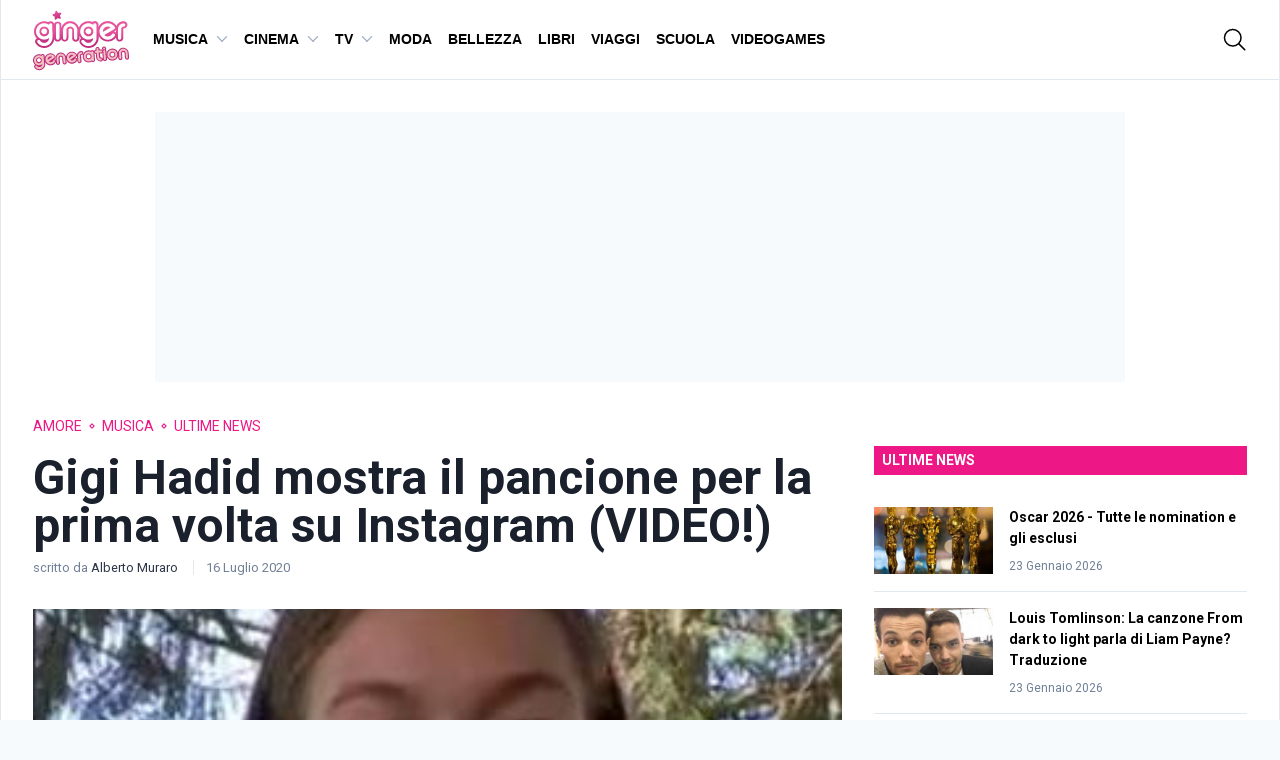

--- FILE ---
content_type: text/css
request_url: https://www.gingergeneration.it/app/plugins/smiling-video/css/Quicksand.css?ver=5.9.1
body_size: -108
content:
@font-face {
  font-family: 'Quicksand';
  font-style: normal;
  font-weight: 300;
  src: local('Quicksand Light'), local('Quicksand-Light'), url(https://fonts.gstatic.com/s/quicksand/v7/qhfoJiLu10kFjChCCTvGlInF5uFdDttMLvmWuJdhhgs.ttf) format('truetype');
}
@font-face {
  font-family: 'Quicksand';
  font-style: normal;
  font-weight: 400;
  src: local('Quicksand Regular'), local('Quicksand-Regular'), url(https://fonts.gstatic.com/s/quicksand/v7/sKd0EMYPAh5PYCRKSryvW6CWcynf_cDxXwCLxiixG1c.ttf) format('truetype');
}
@font-face {
  font-family: 'Quicksand';
  font-style: normal;
  font-weight: 500;
  src: local('Quicksand Medium'), local('Quicksand-Medium'), url(https://fonts.gstatic.com/s/quicksand/v7/FRGja7LlrG1Mypm0hCq0DonF5uFdDttMLvmWuJdhhgs.ttf) format('truetype');
}
@font-face {
  font-family: 'Quicksand';
  font-style: normal;
  font-weight: 700;
  src: local('Quicksand Bold'), local('Quicksand-Bold'), url(https://fonts.gstatic.com/s/quicksand/v7/32nyIRHyCu6iqEka_hbKsonF5uFdDttMLvmWuJdhhgs.ttf) format('truetype');
}
